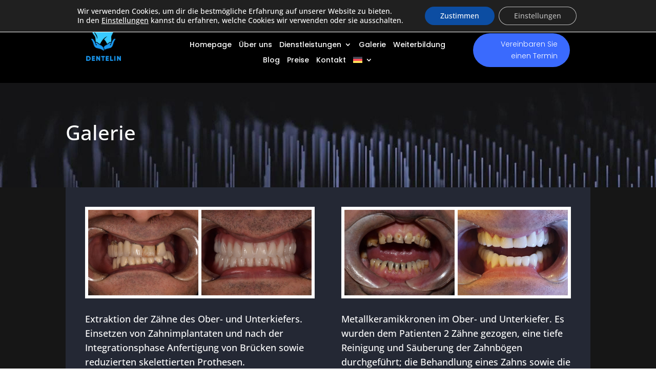

--- FILE ---
content_type: text/css
request_url: https://dentelin.eu/wp-content/uploads/forminator/30491_3ced89f4c78ec7c4eee6b445d355a35a/css/style-30491.css?ver=1754050982
body_size: 2552
content:
#forminator-module-30491:not(.select2-dropdown) {
		padding-top: 0;
		padding-right: 0;
		padding-bottom: 0;
		padding-left: 0;
	}


	#forminator-module-30491 {
		border-width: 0;
		border-style: none;
		border-radius: 0;
		-moz-border-radius: 0;
		-webkit-border-radius: 0;
	}


	#forminator-module-30491 {
					border-color: rgba(0,0,0,0);
							background-color: rgba(0,0,0,0);
			}

#forminator-module-30491 .forminator-pagination-footer .forminator-button-paypal {
			flex: 1;
	}
#forminator-module-30491 .forminator-button-paypal > .paypal-buttons {
		}
	.forminator-ui#forminator-module-30491.forminator-design--default .forminator-response-message,
	.forminator-ui#forminator-module-30491.forminator-design--default .forminator-response-message p {
		font-size: 15px;
		font-family: inherit;
		font-weight: 400;
	}


	.forminator-ui#forminator-module-30491.forminator-design--default .forminator-response-message.forminator-error {
					background-color: #F9E4E8;
							box-shadow: inset 2px 0 0 0 #E04562;
			-moz-box-shadow: inset 2px 0 0 0 #E04562;
			-webkit-box-shadow: inset 2px 0 0 0 #E04562;
			}

	.forminator-ui#forminator-module-30491.forminator-design--default .forminator-response-message.forminator-error:hover,
	.forminator-ui#forminator-module-30491.forminator-design--default .forminator-response-message.forminator-error:focus,
	.forminator-ui#forminator-module-30491.forminator-design--default .forminator-response-message.forminator-error:active {
					box-shadow: inset 2px 0 0 0 #E04562;
			-moz-box-shadow: inset 2px 0 0 0 #E04562;
			-webkit-box-shadow: inset 2px 0 0 0 #E04562;
			}

	.forminator-ui#forminator-module-30491.forminator-design--default .forminator-response-message.forminator-error,
	.forminator-ui#forminator-module-30491.forminator-design--default .forminator-response-message.forminator-error p {
					color: #333333;
			}


	.forminator-ui#forminator-module-30491.forminator-design--default .forminator-response-message.forminator-success {
					background-color: #BCEEE6;
							box-shadow: inset 2px 0 0 0 #1ABCA1;
			-moz-box-shadow: inset 2px 0 0 0 #1ABCA1;
			-webkit-box-shadow: inset 2px 0 0 0 #1ABCA1;
			}

	.forminator-ui#forminator-module-30491.forminator-design--default .forminator-response-message.forminator-success:hover,
	.forminator-ui#forminator-module-30491.forminator-design--default .forminator-response-message.forminator-success:focus,
	.forminator-ui#forminator-module-30491.forminator-design--default .forminator-response-message.forminator-success:active {
					box-shadow: inset 2px 0 0 0 #1ABCA1;
			-moz-box-shadow: inset 2px 0 0 0 #1ABCA1;
			-webkit-box-shadow: inset 2px 0 0 0 #1ABCA1;
			}

	.forminator-ui#forminator-module-30491.forminator-design--default .forminator-response-message.forminator-success,
	.forminator-ui#forminator-module-30491.forminator-design--default .forminator-response-message.forminator-success p {
					color: #333333;
			}


	.forminator-ui#forminator-module-30491.forminator-design--default .forminator-response-message.forminator-loading {
					background-color: #F8F8F8;
			}

	.forminator-ui#forminator-module-30491.forminator-design--default .forminator-response-message.forminator-loading,
	.forminator-ui#forminator-module-30491.forminator-design--default .forminator-response-message.forminator-loading p {
					color: #666666;
			}


	.forminator-ui#forminator-module-30491.forminator-design--default .forminator-title {
		font-size: 45px;
		font-family: inherit;
		font-weight: 400;
		text-align: left;
	}

	.forminator-ui#forminator-module-30491.forminator-design--default .forminator-subtitle {
		font-size: 18px;
		font-family: inherit;
		font-weight: 400;
		text-align: left;
	}


	.forminator-ui#forminator-module-30491.forminator-design--default .forminator-title {
					color: #333333;
			}

	.forminator-ui#forminator-module-30491.forminator-design--default .forminator-subtitle {
					color: #333333;
			}


	.forminator-ui#forminator-module-30491.forminator-design--default .forminator-label {
		font-size: 12px;
		font-family: inherit;
		font-weight: 700;
	}


	.forminator-ui#forminator-module-30491.forminator-design--default .forminator-label {
					color: #777771;
			}

	.forminator-ui#forminator-module-30491.forminator-design--default .forminator-label .forminator-required {
					color: #E04562;
			}


	.forminator-ui#forminator-module-30491.forminator-design--default .forminator-description-password {
		display: block;
	}

	.forminator-ui#forminator-module-30491.forminator-design--default .forminator-description,
	.forminator-ui#forminator-module-30491.forminator-design--default .forminator-description p {
		font-size: 12px;
		font-family: inherit;
		font-weight: 400;
	}

	.forminator-ui#forminator-module-30491.forminator-design--default .forminator-description a,
	.forminator-ui#forminator-module-30491.forminator-design--default .forminator-description a:hover,
	.forminator-ui#forminator-module-30491.forminator-design--default .forminator-description a:focus,
	.forminator-ui#forminator-module-30491.forminator-design--default .forminator-description a:active {
		box-shadow: none;
		text-decoration: none;
	}

	.forminator-ui#forminator-module-30491.forminator-design--default .forminator-description p {
		margin: 0;
		padding: 0;
		border: 0;
	}


	.forminator-ui#forminator-module-30491.forminator-design--default .forminator-description,
	.forminator-ui#forminator-module-30491.forminator-design--default .forminator-description p {
					color: #777771;
			}

	.forminator-ui#forminator-module-30491.forminator-design--default .forminator-description a {
		color: #17A8E3;
	}

	.forminator-ui#forminator-module-30491.forminator-design--default .forminator-description a:hover {
		color: #008FCA;
	}

	.forminator-ui#forminator-module-30491.forminator-design--default .forminator-description a:active {
		color: #008FCA;
	}


	.forminator-ui#forminator-module-30491.forminator-design--default .forminator-error-message {
		font-size: 12px;
		font-family: inherit;
		font-weight: 500;
	}


	.forminator-ui#forminator-module-30491.forminator-design--default .forminator-error-message {
					background-color: #F9E4E8;
							color: #E04562;
			}


	.forminator-ui#forminator-module-30491.forminator-design--default .forminator-input,
	.forminator-ui#forminator-module-30491.forminator-design--default .forminator-input input {
		font-size: 16px;
		font-family: inherit;
		font-weight: 400;
	}


	.forminator-ui#forminator-module-30491.forminator-design--default .forminator-input {
					border-color: #777771;
							background-color: #EDEDED;
							color: #000000;
			}

	.forminator-ui#forminator-module-30491.forminator-design--default .forminator-input.forminator-calculation:disabled {
					-webkit-text-fill-color: #000000;
				opacity: 1;
	}

	.forminator-ui#forminator-module-30491.forminator-design--default .forminator-input:hover {
					color: #000000;
			}

	.forminator-ui#forminator-module-30491.forminator-design--default .forminator-input:focus,
	.forminator-ui#forminator-module-30491.forminator-design--default .forminator-input:active {
					color: #000000;
			}

	.forminator-ui#forminator-module-30491.forminator-design--default .forminator-input input,
	.forminator-ui#forminator-module-30491.forminator-design--default .forminator-input input:hover,
	.forminator-ui#forminator-module-30491.forminator-design--default .forminator-input input:focus,
	.forminator-ui#forminator-module-30491.forminator-design--default .forminator-input input:active {
					color: #000000;
			}

	.forminator-ui#forminator-module-30491.forminator-design--default .forminator-input::placeholder {
					color: #888888;
			}

	.forminator-ui#forminator-module-30491.forminator-design--default .forminator-input:-moz-placeholder {
					color: #888888;
			}

	.forminator-ui#forminator-module-30491.forminator-design--default .forminator-input::-moz-placeholder {
					color: #888888;
			}

	.forminator-ui#forminator-module-30491.forminator-design--default .forminator-input:-ms-input-placeholder {
					color: #888888;
			}

	.forminator-ui#forminator-module-30491.forminator-design--default .forminator-input::-webkit-input-placeholder {
					color: #888888;
			}

	.forminator-ui#forminator-module-30491.forminator-design--default .forminator-is_hover .forminator-input {
					border-color: #ffffff;
							background-color: #E6E6E6;
			}

	.forminator-ui#forminator-module-30491.forminator-design--default .forminator-is_active .forminator-input {
					border-color: #ffffff;
							background-color: #E6E6E6;
			}

	.forminator-ui#forminator-module-30491.forminator-design--default .forminator-has_error .forminator-input {
					border-color: #E04562;
			}

	.forminator-ui#forminator-module-30491.forminator-design--default .forminator-input-with-icon [class*="forminator-icon-"] {
					color: #777771;
			}

	.forminator-ui#forminator-module-30491.forminator-design--default .forminator-input-with-icon:hover [class*="forminator-icon-"],
					color: #777771;
			}

	.forminator-ui#forminator-module-30491.forminator-design--default .forminator-is_active .forminator-input-with-icon [class*="forminator-icon-"],
					color: #777771;
			}

	.forminator-ui#forminator-module-30491.forminator-design--default .forminator-is_active .forminator-input-with-icon [class*="forminator-icon-"] {
					border-color: #ffffff;
			}


	.forminator-ui#forminator-module-30491.forminator-design--default .forminator-suffix {
		font-size: 16px;
		font-family: inherit;
		font-weight: 500;
	}


	.forminator-ui#forminator-module-30491.forminator-design--default .forminator-suffix {
					color: #000000;
			}


	.forminator-ui#forminator-module-30491.forminator-design--default .forminator-prefix {
		font-size: 16px;
		font-family: inherit;
		font-weight: 500;
	}


	.forminator-ui#forminator-module-30491.forminator-design--default .forminator-prefix {
					color: #000000;
			}


	.forminator-ui#forminator-module-30491.forminator-design--default .forminator-textarea {
		font-size: 16px;
		font-family: inherit;
		font-weight: 400;
	}


	.forminator-ui#forminator-module-30491.forminator-design--default .forminator-textarea {
					border-color: #777771;
							background-color: #EDEDED;
							color: #000000;
			}

	.forminator-ui#forminator-module-30491.forminator-design--default .forminator-textarea:hover {
					color: #000000;
			}

	.forminator-ui#forminator-module-30491.forminator-design--default .forminator-textarea:focus,
	.forminator-ui#forminator-module-30491.forminator-design--default .forminator-textarea:active {
					color: #000000;
			}

	.forminator-ui#forminator-module-30491.forminator-design--default .forminator-is_hover .forminator-textarea {
					border-color: #ffffff;
							background-color: #E6E6E6;
			}

	.forminator-ui#forminator-module-30491.forminator-design--default .forminator-is_active .forminator-textarea {
					border-color: #ffffff;
							background-color: #E6E6E6;
			}

	.forminator-ui#forminator-module-30491.forminator-design--default .forminator-has_error .forminator-textarea {
					border-color: #E04562;
			}

	.forminator-ui#forminator-module-30491.forminator-design--default .forminator-textarea::placeholder {
					color: #888888;
			}

	.forminator-ui#forminator-module-30491.forminator-design--default .forminator-textarea:-moz-placeholder {
					color: #888888;
			}

	.forminator-ui#forminator-module-30491.forminator-design--default .forminator-textarea::-moz-placeholder {
					color: #888888;
			}

	.forminator-ui#forminator-module-30491.forminator-design--default .forminator-textarea:-ms-input-placeholder {
					color: #888888;
			}

	.forminator-ui#forminator-module-30491.forminator-design--default .forminator-textarea::-webkit-input-placeholder {
					color: #888888;
			}


	.forminator-ui#forminator-module-30491.forminator-design--default .forminator-radio {
		font-size: 14px;
		font-family: inherit;
		font-weight: 400;
	}


	.forminator-ui#forminator-module-30491.forminator-design--default .forminator-radio {
					color: #000000;
			}

	.forminator-ui#forminator-module-30491.forminator-design--default .forminator-radio .forminator-radio-bullet {
					border-color: #777771;
							background-color: #EDEDED;
			}

	.forminator-ui#forminator-module-30491.forminator-design--default .forminator-radio .forminator-radio-image {
					border-color: #777771;
							background-color: #EDEDED;
			}

	.forminator-ui#forminator-module-30491.forminator-design--default .forminator-radio .forminator-radio-bullet:before {
					background-color: #17A8E3;
			}

	.forminator-ui#forminator-module-30491.forminator-design--default .forminator-radio input:checked + .forminator-radio-bullet {
					border-color: #17A8E3;
							background-color: #EDEDED;
			}

	.forminator-ui#forminator-module-30491.forminator-design--default .forminator-radio:hover .forminator-radio-image,
	.forminator-ui#forminator-module-30491.forminator-design--default .forminator-radio input:checked ~ .forminator-radio-image {
					border-color: #17A8E3;
							background-color: #E1F6FF;
			}

	.forminator-ui#forminator-module-30491.forminator-design--default .forminator-has_error .forminator-radio .forminator-radio-bullet {
					border-color: #E04562;
			}


	.forminator-ui#forminator-module-30491.forminator-design--default .forminator-checkbox,
	.forminator-ui#forminator-module-30491.forminator-design--default .forminator-checkbox__label,
	.forminator-ui#forminator-module-30491.forminator-design--default .forminator-checkbox__label p {
		font-size: 14px;
		font-family: inherit;
		font-weight: 400;
	}


	.forminator-ui#forminator-module-30491.forminator-design--default .forminator-checkbox,
	.forminator-ui#forminator-module-30491.forminator-design--default .forminator-checkbox__label,
	.forminator-ui#forminator-module-30491.forminator-design--default .forminator-checkbox__label p {
					color: #000000;
			}

	.forminator-ui#forminator-module-30491.forminator-design--default .forminator-checkbox .forminator-checkbox-box {
					border-color: #777771;
							background-color: #EDEDED;
							color: #17A8E3;
			}

	.forminator-ui#forminator-module-30491.forminator-design--default .forminator-checkbox .forminator-checkbox-image {
					border-color: #777771;
							background-color: #EDEDED;
			}

	.forminator-ui#forminator-module-30491.forminator-design--default .forminator-checkbox input:checked + .forminator-checkbox-box {
					border-color: #17A8E3;
							background-color: #EDEDED;
			}

	.forminator-ui#forminator-module-30491.forminator-design--default .forminator-checkbox:hover .forminator-checkbox-image,
	.forminator-ui#forminator-module-30491.forminator-design--default .forminator-checkbox input:checked ~ .forminator-checkbox-image {
					border-color: #17A8E3;
							background-color: #E1F6FF;
			}

	.forminator-ui#forminator-module-30491.forminator-design--default .forminator-has_error .forminator-checkbox .forminator-checkbox-box {
					border-color: #E04562;
			}

	@media screen and ( max-width: 782px ) {
		.forminator-ui#forminator-module-30491.forminator-design--default .forminator-checkbox:hover .forminator-checkbox-image {
							border-color: #777771;
										background-color: #EDEDED;
					}
	}


	.forminator-ui#forminator-module-30491.forminator-design--default .forminator-consent,
	.forminator-ui#forminator-module-30491.forminator-design--default .forminator-consent__label,
	.forminator-ui#forminator-module-30491.forminator-design--default .forminator-consent__label p {
					color: #000000;
			}

	.forminator-ui#forminator-module-30491.forminator-design--default .forminator-checkbox.forminator-consent .forminator-checkbox-box {
					border-color: #777771;
							background-color: #EDEDED;
							color: #17A8E3;
			}

	.forminator-ui#forminator-module-30491.forminator-design--default .forminator-consent input:checked + .forminator-checkbox-box {
					border-color: #17A8E3;
							background-color: #EDEDED;
			}

	.forminator-ui#forminator-module-30491.forminator-design--default .forminator-has_error .forminator-consent .forminator-checkbox-box {
					border-color: #E04562;
			}


	.forminator-ui#forminator-module-30491.forminator-design--default select.forminator-select2 + .forminator-select .selection .select2-selection--single[role="combobox"] .select2-selection__rendered {
		font-size: 16px;
		line-height: 22px;
		font-weight: 400;
	}


	.forminator-ui#forminator-module-30491.forminator-design--default .forminator-select2 + .forminator-select .selection .select2-selection--single[role="combobox"] {
					border-color: #777771;
							background-color: #EDEDED;
			}

	.forminator-ui#forminator-module-30491.forminator-design--default .forminator-select2 + .forminator-select .selection .select2-selection--single[role="combobox"] .select2-selection__rendered {
					color: #000000;
			}

	.forminator-ui#forminator-module-30491.forminator-design--default .forminator-select2 + .forminator-select .selection .select2-selection--single[role="combobox"] .select2-selection__arrow {
					color: #777771;
			}

	.forminator-ui#forminator-module-30491.forminator-design--default .forminator-select2 + .forminator-select .selection .select2-selection--single[role="combobox"]:hover {
					border-color: #17A8E3;
							background-color: #E6E6E6;
			}

	.forminator-ui#forminator-module-30491.forminator-design--default .forminator-select2 + .forminator-select .selection .select2-selection--single[role="combobox"]:hover .select2-selection__rendered {
					color: #000000;
			}

	.forminator-ui#forminator-module-30491.forminator-design--default .forminator-select2 + .forminator-select .selection .select2-selection--single[role="combobox"]:hover .select2-selection__arrow {
					color: #17A8E3;
			}

	.forminator-ui#forminator-module-30491.forminator-design--default .forminator-select2 + .forminator-select.select2-container--open .selection .select2-selection--single[role="combobox"] {
					border-color: #17A8E3;
							background-color: #E6E6E6;
			}

	.forminator-ui#forminator-module-30491.forminator-design--default .forminator-select2 + .forminator-select.select2-container--open .selection .select2-selection--single[role="combobox"] .select2-selection__rendered {
					color: #000000;
			}

	.forminator-ui#forminator-module-30491.forminator-design--default .forminator-select2 + .forminator-select.select2-container--open .selection .select2-selection--single[role="combobox"] .select2-selection__arrow {
					color: #17A8E3;
			}

	.forminator-ui#forminator-module-30491.forminator-design--default .forminator-field.forminator-has_error .forminator-select2 + .forminator-select .selection .select2-selection--single[role="combobox"] {
					border-color: #E04562;
			}


	.forminator-select-dropdown-container--open .forminator-custom-form-30491.forminator-dropdown--default .select2-search input {
		font-size: 16px;
		font-weight: 400;
	}

	.forminator-select-dropdown-container--open .forminator-custom-form-30491.forminator-dropdown--default .select2-results .select2-results__options .select2-results__option {
		font-size: 16px;
		font-weight: 400;
	}


	.forminator-select-dropdown-container--open .forminator-custom-form-30491.forminator-dropdown--default {
					border-color: #17A8E3;
							background-color: #E6E6E6;
			}

	.forminator-select-dropdown-container--open .forminator-custom-form-30491.forminator-dropdown--default .select2-results .select2-results__options .select2-results__option {
					color: #777771;
			}

	.forminator-select-dropdown-container--open .forminator-custom-form-30491.forminator-dropdown--default .select2-results .select2-results__options .select2-results__option:not(.select2-results__option--selected).select2-results__option--highlighted {
					background-color: #DDDDDD;
							color: #000000;
			}

	.forminator-select-dropdown-container--open .forminator-custom-form-30491.forminator-dropdown--default .select2-results .select2-results__options .select2-results__option.select2-results__option--selected {
					background-color: #17A8E3;
							color: #FFFFFF;
			}

	.forminator-select-dropdown-container--open .forminator-custom-form-30491.forminator-dropdown--default .select2-search input,
	.forminator-select-dropdown-container--open .forminator-custom-form-30491.forminator-dropdown--default .select2-search input:focus,
	.forminator-select-dropdown-container--open .forminator-custom-form-30491.forminator-dropdown--default .select2-search input:hover {
					border-color: #17A8E3;
							background-color: #FFFFFF;
							color: #000000;
			}


	.forminator-ui#forminator-module-30491.forminator-design--default .forminator-multiselect .forminator-option {
		font-size: 16px;
		font-family: inherit;
		font-weight: 400;
	}


	.forminator-ui#forminator-module-30491.forminator-design--default .forminator-multiselect {
					border-color: #777771;
							background-color: #E6E6E6;
			}

	.forminator-ui#forminator-module-30491.forminator-design--default .forminator-has_error .forminator-multiselect {
					border-color: #E04562;
			}

	.forminator-ui#forminator-module-30491.forminator-design--default .forminator-multiselect .forminator-option {
					color: #777771;
			}

	.forminator-ui#forminator-module-30491.forminator-design--default .forminator-multiselect .forminator-option:hover {
					background-color: #DDDDDD;
							color: #000000;
			}

	.forminator-ui#forminator-module-30491.forminator-design--default .forminator-multiselect .forminator-option.forminator-is_checked {
					background-color: #17A8E3;
							color: #FFFFFF;
			}


	.forminator-custom-form-30491.forminator-calendar--default {
		font-family: inherit;
	}


	.forminator-custom-form-30491.forminator-calendar--default:before {
					border-color: #17A8E3;
							background-color: #E6E6E6;
			}

	.forminator-custom-form-30491.forminator-calendar--default .ui-datepicker-header .ui-corner-all {
					background-color: #17A8E3;
							color: #FFFFFF;
			}

	.forminator-custom-form-30491.forminator-calendar--default .ui-datepicker-header .ui-datepicker-title select {
					border-color: #BBBBBB;
							background-color: #FFFFFF;
							color: #777771;
			}

	.forminator-custom-form-30491.forminator-calendar--default .ui-datepicker-calendar thead th {
					color: #333333;
			}

	.forminator-custom-form-30491.forminator-calendar--default .ui-datepicker-calendar tbody td a.ui-state-default,
	.forminator-custom-form-30491.forminator-calendar--default .ui-datepicker-calendar tbody td.ui-state-disabled span {
					border-color: #E6E6E6;
							background-color: #E6E6E6;
							color: #777771;
			}

	.forminator-custom-form-30491.forminator-calendar--default .ui-datepicker-calendar tbody td a.ui-state-default:hover,
	.forminator-custom-form-30491.forminator-calendar--default .ui-datepicker-calendar tbody td a.ui-state-default.ui-state-hover {
					border-color: #DDDDDD;
							background-color: #DDDDDD;
							color: #777771;
			}

	.forminator-custom-form-30491.forminator-calendar--default .ui-datepicker-calendar tbody td a.ui-state-default:active,
	.forminator-custom-form-30491.forminator-calendar--default .ui-datepicker-calendar tbody td a.ui-state-default.ui-state-active {
					border-color: #17A8E3;
							background-color: #17A8E3;
							color: #FFFFFF;
			}

	.forminator-custom-form-30491.forminator-calendar--default .ui-datepicker-calendar tbody td a.ui-state-default.ui-state-highlight {
					border-color: #17A8E3;
							background-color: #C8DEE7;
							color: #17A8E3;
			}

	.forminator-custom-form-30491.forminator-calendar--default .ui-datepicker-calendar tbody td a.ui-state-default.ui-state-highlight:active,
	.forminator-custom-form-30491.forminator-calendar--default .ui-datepicker-calendar tbody td a.ui-state-default.ui-state-highlight.ui-state-active {
					border-color: #17A8E3;
							background-color: #17A8E3;
							color: #FFFFFF;
			}


	.forminator-ui#forminator-module-30491.forminator-design--default .forminator-button-upload {
		font-size: 14px;
		font-family: inherit;
		font-weight: 500;
	}

	.forminator-ui#forminator-module-30491.forminator-design--default .forminator-file-upload > span {
		font-size: 12px;
		font-family: inherit;
		font-weight: 500;
	}


	.forminator-ui#forminator-module-30491.forminator-design--default .forminator-button-upload {
					background-color: #1ABCA1;
							color: #FFFFFF;
			}

	.forminator-ui#forminator-module-30491.forminator-design--default .forminator-button-upload:hover {
					background-color: #159C85;
							color: #FFFFFF;
			}

	.forminator-ui#forminator-module-30491.forminator-design--default .forminator-button-upload:active {
					background-color: #159C85;
							color: #FFFFFF;
			}

	.forminator-ui#forminator-module-30491.forminator-design--default .forminator-file-upload > span {
					color: #777771;
			}

	.forminator-ui#forminator-module-30491.forminator-design--default .forminator-button-delete {
					background-color: rgba(0,0,0,0);
			}

	.forminator-ui#forminator-module-30491.forminator-design--default .forminator-button-delete:hover {
					background-color: #F9E4E8;
			}

	.forminator-ui#forminator-module-30491.forminator-design--default .forminator-button-delete:active {
					background-color: #F9E4E8;
			}

	.forminator-ui#forminator-module-30491.forminator-design--default .forminator-button-delete [class*="forminator-icon-"] {
					color: #E04562;
			}

	.forminator-ui#forminator-module-30491.forminator-design--default .forminator-button-delete:hover [class*="forminator-icon-"] {
					color: #E04562;
			}

	.forminator-ui#forminator-module-30491.forminator-design--default .forminator-button-delete:active [class*="forminator-icon-"] {
					color: #E04562;
			}


	/*
	====================
	MU Panel Font Styles
	====================
	*/

	/* STATE: Default */

	.forminator-ui#forminator-module-30491.forminator-design--default .forminator-multi-upload .forminator-multi-upload-message p {
		font-size: 13px;
		line-height: 1.7;
		font-weight: 400;
	}

	.forminator-ui#forminator-module-30491.forminator-design--default .forminator-multi-upload .forminator-multi-upload-message p a,
	.forminator-ui#forminator-module-30491.forminator-design--default .forminator-multi-upload .forminator-multi-upload-message p a:visited,
	.forminator-ui#forminator-module-30491.forminator-design--default .forminator-multi-upload .forminator-multi-upload-message p a:hover,
	.forminator-ui#forminator-module-30491.forminator-design--default .forminator-multi-upload .forminator-multi-upload-message p a:focus {
		font-weight: 700;
		text-decoration: underline;
	}

	/*
	====================
	MU File Font Styles
	====================
	*/

	/* STATE: Default */

	.forminator-ui#forminator-module-30491.forminator-design--default .forminator-uploaded-file .forminator-uploaded-file--title {
		font-size: 13px;
		line-height: 1.3;
		font-weight: 700;
	}

	.forminator-ui#forminator-module-30491.forminator-design--default .forminator-uploaded-file .forminator-uploaded-file--size {
		font-size: 12px;
		line-height: 1.4em;
		font-weight: 700;
	}


	/*
	====================
	MU Panel Color Styles
	====================
	*/

	/* STATE: Default */

	.forminator-ui#forminator-module-30491.forminator-design--default .forminator-multi-upload {
		cursor: pointer;
					border-color: #777771;
							background-color: #EDEDED;
							color: #777771;
			}

	.forminator-ui#forminator-module-30491.forminator-design--default .forminator-multi-upload .forminator-multi-upload-message p {
					color: #666666;
			}

	.forminator-ui#forminator-module-30491.forminator-design--default .forminator-multi-upload .forminator-multi-upload-message p a,
	.forminator-ui#forminator-module-30491.forminator-design--default .forminator-multi-upload .forminator-multi-upload-message p a:visited,
	.forminator-ui#forminator-module-30491.forminator-design--default .forminator-multi-upload .forminator-multi-upload-message p a:hover,
	.forminator-ui#forminator-module-30491.forminator-design--default .forminator-multi-upload .forminator-multi-upload-message p a:focus {
					color: #17A8E3;
			}

	/* STATE: Hover */

	.forminator-ui#forminator-module-30491.forminator-design--default .forminator-multi-upload:hover {
					border-color: #17A8E3;
							background-color: #E6E6E6;
							color: #777771;
			}

	/* STATE: Drag Over */

	.forminator-ui#forminator-module-30491.forminator-design--default .forminator-multi-upload.forminator-dragover {
					border-color: #17A8E3;
							background-color: #E1F6FF;
							color: #17A8E3;
			}

	/* STATE: Error */

	.forminator-ui#forminator-module-30491.forminator-design--default .forminator-has_error .forminator-multi-upload {
					border-color: #E04562;
							background-color: #EDEDED;
							color: #777771;
			}

	/*
	====================
	MU File Color Styles
	====================
	*/

	/* STATE: Default */

	.forminator-ui#forminator-module-30491.forminator-design--default .forminator-uploaded-file .forminator-uploaded-file--preview {
					border-color: #777771;
							background-color: #FFFFFF;
			}

	.forminator-ui#forminator-module-30491.forminator-design--default .forminator-uploaded-file .forminator-uploaded-file--preview [class*="forminator-icon-"] {
					color: #777771;
			}

	.forminator-ui#forminator-module-30491.forminator-design--default .forminator-uploaded-file .forminator-uploaded-file--title {
					color: #333333;
			}

	.forminator-ui#forminator-module-30491.forminator-design--default .forminator-uploaded-file .forminator-uploaded-file--size {
					color: #888888;
			}

	.forminator-ui#forminator-module-30491.forminator-design--default .forminator-uploaded-file .forminator-uploaded-file--size [class*="forminator-icon-"] {
					color: #888888;
			}

	/* Error */

	.forminator-ui#forminator-module-30491.forminator-design--default .forminator-uploaded-file.forminator-has_error .forminator-uploaded-file--image,
	.forminator-ui#forminator-module-30491.forminator-design--default .forminator-uploaded-file.forminator-has_error .forminator-uploaded-file--preview {
					border-color: #E04562;
							background-color: #FFFFFF;
			}

	.forminator-ui#forminator-module-30491.forminator-design--default .forminator-uploaded-file.forminator-has_error .forminator-uploaded-file--preview [class*="forminator-icon-"] {
					color: #777771;
			}

	.forminator-ui#forminator-module-30491.forminator-design--default .forminator-uploaded-file.forminator-has_error .forminator-uploaded-file--size [class*="forminator-icon-"] {
					color: #E04562;
			}


	/*
	====================
	Signature Font Styles
	====================
	*/

	/* STATE: Default */

	.forminator-ui#forminator-module-30491.forminator-design--default .forminator-signature .forminator-signature--placeholder {
		font-size: 16px;
		font-weight: 400;
	}


	/*
	====================
	Signature Colors
	====================
	*/

	/* STATE: Default */

	.forminator-ui#forminator-module-30491.forminator-design--default .forminator-signature {
					border-color: #777771;
							background-color: #EDEDED !important;
			}

	.forminator-ui#forminator-module-30491.forminator-design--default .forminator-signature .forminator-signature--placeholder {
					color: #888888;
			}

	/* STATE: Hover */

	.forminator-ui#forminator-module-30491.forminator-design--default .forminator-field-signature.forminator-is_hover .forminator-signature {
					border-color: #17A8E3;
							background-color: #E6E6E6 !important;
			}

	/* STATE: Error */

	.forminator-ui#forminator-module-30491.forminator-design--default .forminator-field-signature.forminator-has_error .forminator-signature {
					border-color: #E04562;
			}


	.forminator-ui#forminator-module-30491.forminator-design--default .forminator-button-submit {
		font-size: 14px;
		font-family: inherit;
		font-weight: 500;
	}


	.forminator-ui#forminator-module-30491.forminator-design--default .forminator-button-submit {
					background-color: #17A8E3;
							color: #FFFFFF;
			}

	.forminator-ui#forminator-module-30491.forminator-design--default .forminator-button-submit:hover {
					background-color: #008FCA;
							color: #FFFFFF;
			}

	.forminator-ui#forminator-module-30491.forminator-design--default .forminator-button-submit:active {
					background-color: #008FCA;
							color: #FFFFFF;
			}


	.forminator-ui#forminator-module-30491.forminator-design--default .forminator-pagination-steps .forminator-step .forminator-step-label {
		font-size: 12px;
		font-family: inherit;
		font-weight: 500;
	}


	.forminator-ui#forminator-module-30491.forminator-design--default .forminator-pagination-steps .forminator-break {
					background-color: #777771;
			}

	.forminator-ui#forminator-module-30491.forminator-design--default .forminator-pagination-steps .forminator-break:before {
					background-color: #17A8E3;
			}

	.forminator-ui#forminator-module-30491.forminator-design--default .forminator-pagination-steps .forminator-step .forminator-step-label {
					color: #17A8E3;
			}

	.forminator-ui#forminator-module-30491.forminator-design--default .forminator-pagination-steps .forminator-step .forminator-step-dot {
					border-color: #777771;
							background-color: #17A8E3;
			}

	.forminator-ui#forminator-module-30491.forminator-design--default .forminator-pagination-steps .forminator-step.forminator-current ~ .forminator-step .forminator-step-label {
					color: #777771;
			}

	.forminator-ui#forminator-module-30491.forminator-design--default .forminator-pagination-steps .forminator-step.forminator-current ~ .forminator-step .forminator-step-dot {
					border-color: #777771;
							background-color: #777771;
			}


	.forminator-ui#forminator-module-30491.forminator-design--default .forminator-pagination-progress .forminator-progress-label {
		font-size: 12px;
		font-family: inherit;
		font-weight: 500;
	}


	.forminator-ui#forminator-module-30491.forminator-design--default .forminator-pagination-progress .forminator-progress-label {
					color: #777771;
			}

	.forminator-ui#forminator-module-30491.forminator-design--default .forminator-pagination-progress .forminator-progress-bar {
					background-color: #E6E6E6;
			}

	.forminator-ui#forminator-module-30491.forminator-design--default .forminator-pagination-progress .forminator-progress-bar span {
					background-color: #17A8E3;
			}


	.forminator-ui#forminator-module-30491.forminator-design--default .forminator-button-back {
		font-size: 14px;
		font-family: inherit;
		font-weight: 500;
	}


	.forminator-ui#forminator-module-30491.forminator-design--default .forminator-button-back {
					background-color: #1ABCA1;
							color: #FFFFFF;
			}

	.forminator-ui#forminator-module-30491.forminator-design--default .forminator-button-back:hover {
					background-color: #159C85;
							color: #FFFFFF;
			}

	.forminator-ui#forminator-module-30491.forminator-design--default .forminator-button-back:active {
					background-color: #159C85;
							color: #FFFFFF;
			}


	.forminator-ui#forminator-module-30491.forminator-design--default .forminator-button-next {
		font-size: 14px;
		font-family: inherit;
		font-weight: 500;
	}


	.forminator-ui#forminator-module-30491.forminator-design--default .forminator-button-next {
					background-color: #1ABCA1;
							color: #FFFFFF;
			}

	.forminator-ui#forminator-module-30491.forminator-design--default .forminator-button-next:hover {
					background-color: #159C85;
							color: #FFFFFF;
			}

	.forminator-ui#forminator-module-30491.forminator-design--default .forminator-button-next:active {
					background-color: #159C85;
							color: #FFFFFF;
			}


	.forminator-ui#forminator-module-30491.forminator-design--default .forminator-repeater-field {
					background: rgba(248, 248, 248, 0.5);
							box-shadow: inset 5px 0px 0px rgba(221, 221, 221, 0.5);
			}

	.forminator-ui#forminator-module-30491.forminator-design--default .forminator-repeater-field .forminator-grouped-fields {
					border-bottom: 1px solid rgba(170, 170, 170, 0.5);
			}


.forminator-ui#forminator-module-30491.forminator-design--default .forminator-repeater-field .forminator-grouped-fields:last-child {
	border-bottom: unset;
}    
	.forminator-ui#forminator-module-30491.forminator-design--default .forminator-repeater-action-link,
	.forminator-ui#forminator-module-30491.forminator-design--default .forminator-repeater-action-button {
		font-size: 12px;
		font-family: inherit;
		font-weight: 500;
	}

	.forminator-ui#forminator-module-30491.forminator-design--default .forminator-repeater-action-icon {
		font-size: 18px;
	}


	.forminator-ui#forminator-module-30491.forminator-design--default .forminator-repeater-action-link {
					color: #17A8E3;
			}

	.forminator-ui#forminator-module-30491.forminator-design--default .forminator-repeater-action-link:hover {
					color: #289DCC;
			}

	.forminator-ui#forminator-module-30491.forminator-design--default .forminator-repeater-action-link:active,
	.forminator-ui#forminator-module-30491.forminator-design--default .forminator-repeater-action-link:focus {
					color: #289DCC;
			}


	.forminator-ui#forminator-module-30491.forminator-design--default .forminator-repeater-action-icon {
					color: #888888;
			}

	.forminator-ui#forminator-module-30491.forminator-design--default .forminator-repeater-action-icon:hover {
					color: #666;
			}

	.forminator-ui#forminator-module-30491.forminator-design--default .forminator-repeater-action-icon:active {
					color: #666;
			}


	.forminator-ui#forminator-module-30491.forminator-design--default .forminator-repeater-action-button {
					background-color: #F8F8F8;
							color: #666666;
							border: 1px solid #AAAAAA;
			}

	.forminator-ui#forminator-module-30491.forminator-design--default .forminator-repeater-action-button:hover {
					background-color: #F1F1F1;
							color: #666666;
							border: 1px solid #AAAAAA;
			}

	.forminator-ui#forminator-module-30491.forminator-design--default .forminator-repeater-action-button:active {
					background-color: #EEEEEE;
							color: #333333;
							border: 1px solid #888888;
			}

	.forminator-ui#forminator-module-30491.forminator-design--default .forminator-repeater-action-button:disabled {
		background-color: transparent;
		color: #AAAAAA;
		border: 1px solid rgba(31, 31, 31, 0.12);
	}


	.forminator-ui#forminator-module-30491.forminator-design--default .StripeElement {
		padding: 9px;
		border-width: 1px;
		border-style: solid;
					border-color: #777771;
				border-radius: 2px;
					background-color: #EDEDED;
							color: #000000;
				transition: 0.2s ease;
	}

	.forminator-ui#forminator-module-30491.forminator-design--default .StripeElement:hover {
					border-color: #ffffff;
							background-color: #E6E6E6;
			}

	.forminator-ui#forminator-module-30491.forminator-design--default .StripeElement--focus,
	.forminator-ui#forminator-module-30491.forminator-design--default .StripeElement--focus:hover {
					border-color: #ffffff;
							background-color: #E6E6E6;
			}

	.forminator-ui#forminator-module-30491.forminator-design--default .StripeElement--invalid,
	.forminator-ui#forminator-module-30491.forminator-design--default .StripeElement--invalid:hover,
	.forminator-ui#forminator-module-30491.forminator-design--default .StripeElement--focus.StripeElement--invalid {
					border-color: #E04562;
			}